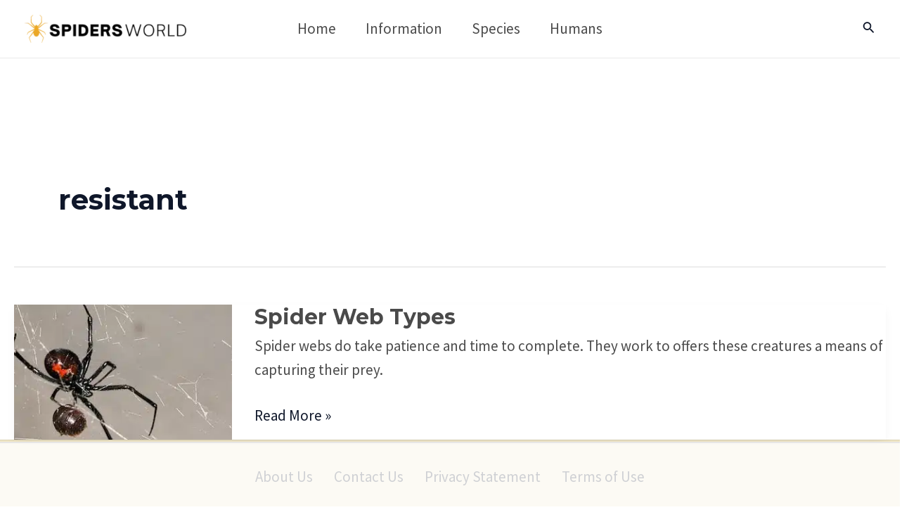

--- FILE ---
content_type: text/html
request_url: https://api.intentiq.com/profiles_engine/ProfilesEngineServlet?at=39&mi=10&dpi=936734067&pt=17&dpn=1&iiqidtype=2&iiqpcid=f22edb69-a1bc-4d29-b6ac-d5016628b376&iiqpciddate=1769341081437&pcid=d0b49bcd-e3bc-4f37-a864-df6d39d32adc&idtype=3&gdpr=0&japs=false&jaesc=0&jafc=0&jaensc=0&jsver=0.33&testGroup=A&source=pbjs&ABTestingConfigurationSource=group&abtg=A&vrref=https%3A%2F%2Fspidersworlds.com%2Ftag%2Fresistant%2F
body_size: 54
content:
{"abPercentage":97,"adt":1,"ct":2,"isOptedOut":false,"data":{"eids":[]},"dbsaved":"false","ls":true,"cttl":86400000,"abTestUuid":"g_fecc4be1-8824-4234-9620-d7da88ff78a8","tc":9,"sid":1787612814}

--- FILE ---
content_type: text/html; charset=utf-8
request_url: https://www.google.com/recaptcha/api2/aframe
body_size: 258
content:
<!DOCTYPE HTML><html><head><meta http-equiv="content-type" content="text/html; charset=UTF-8"></head><body><script nonce="-4XMHp1tG7InxGnekKqovw">/** Anti-fraud and anti-abuse applications only. See google.com/recaptcha */ try{var clients={'sodar':'https://pagead2.googlesyndication.com/pagead/sodar?'};window.addEventListener("message",function(a){try{if(a.source===window.parent){var b=JSON.parse(a.data);var c=clients[b['id']];if(c){var d=document.createElement('img');d.src=c+b['params']+'&rc='+(localStorage.getItem("rc::a")?sessionStorage.getItem("rc::b"):"");window.document.body.appendChild(d);sessionStorage.setItem("rc::e",parseInt(sessionStorage.getItem("rc::e")||0)+1);localStorage.setItem("rc::h",'1769341086610');}}}catch(b){}});window.parent.postMessage("_grecaptcha_ready", "*");}catch(b){}</script></body></html>

--- FILE ---
content_type: text/plain
request_url: https://rtb.openx.net/openrtbb/prebidjs
body_size: -225
content:
{"id":"182ebfc2-2888-493e-bc66-ec8a486884c9","nbr":0}

--- FILE ---
content_type: text/plain; charset=UTF-8
request_url: https://at.teads.tv/fpc?analytics_tag_id=PUB_17002&tfpvi=&gdpr_consent=&gdpr_status=22&gdpr_reason=220&ccpa_consent=&sv=prebid-v1
body_size: 56
content:
NDdjYTViYTYtZTQxNy00ODQ0LTkwMTQtNzFjNmUxMGQyZGUxIzYtMw==

--- FILE ---
content_type: text/plain
request_url: https://rtb.openx.net/openrtbb/prebidjs
body_size: -85
content:
{"id":"f681d1dd-d3f4-48eb-b6f1-b6ddd96bc05f","nbr":0}

--- FILE ---
content_type: text/plain; charset=utf-8
request_url: https://ads.adthrive.com/http-api/cv2
body_size: 3215
content:
{"om":["0iyi1awv","1","10011/855b136a687537d76857f15c0c86e70b","10310289136970_462615644","10310289136970_462615833","10339426-5836008-0","10ua7afe","11142692","12168663","124843_10","1610338925","1611092","1891/84805","1891/84813","1891/84814","1blhmack","1ktgrre1","2132:45868998","2132:46039823","2249:650662457","2249:691914577","2307:2gev4xcy","2307:37cerfai","2307:3d4r29fd","2307:4yevyu88","2307:74scwdnj","2307:7fmk89yf","2307:7uqs49qv","2307:7xb3th35","2307:8orkh93v","2307:9krcxphu","2307:a7wye4jw","2307:bpecuyjx","2307:bwp1tpa5","2307:echvksei","2307:f3tdw9f3","2307:g749lgab","2307:heb21q1u","2307:hfqgqvcv","2307:innyfbu3","2307:k0csqwfi","2307:o9vnhw4a","2307:oj70mowv","2307:or0on6yk","2307:plth4l1a","2307:r31xyfp0","2307:rnvjtx7r","2307:s2ahu2ae","2307:tdv4kmro","2307:u4atmpu4","2307:w15c67ad","2307:xzhzyk69","2307:z2zvrgyz","2307:zjn6yvkc","2307:zmciaqa3","2307:zvdz58bk","23266973","23422067","24080414","2409_15064_70_80843559","2409_15064_70_86082706","2409_15064_70_86082794","2409_25495_176_CR52153848","2409_25495_176_CR52153849","2409_25495_176_CR52186411","242366065","24490ca7-a748-4f24-b9d4-09f8b6aad7a0","24525570","24694775","24694809","25_8b5u826e","2662_200562_8172720","2662_200562_8172724","2662_200562_8182931","2662_200562_8182933","2676:85402390","2676:85987385","2676:86434328","2676:86739504","2676:86739704","28925636","28933536","2syjv70y","3018/b23c62443d50c557ffc04a7ffb9eed29","3018/bcd12fc9396877a7c446510d29de870d","308_125204_13","32661359","3335_25247_697081797","33604871","33605181","33605403","3490:CR52223725","34945989","35753418","3646_185414_T26335189","3658_15078_fqeh4hao","3658_15078_l5o549mu","3658_151356_ta6sha5k","3658_179461_xgjdt26g","3658_203382_z2zvrgyz","3658_211122_74scwdnj","3658_215376_T26407116","3658_22898_T25553689","3658_229286_bfwolqbx","3658_24589_9mspm15z","3658_94590_T26225265","3LMBEkP-wis","3c5dkic6","3swzj6q3","409_216386","409_225990","409_226327","409_227223","409_227226","409_228083","44023623","44629254","458901553568","461992080","4749xx5e","47869802","481703827","485027845327","49869015","4etfwvf1","4fk9nxse","4mmcjpc4","4r4pgt0w","4yevyu88","51372355","51372410","51372434","53v6aquw","54639987","54779847","54779856","54779873","55092222","5510:echvksei","5510:ksc9r3vq","5510:mznp7ktv","5510:quk7w53j","5510:ta6sha5k","5510:u4atmpu4","5510:vkztsyop","55167461","55221385","553781814","553782314","557_409_216366","557_409_216486","557_409_220139","557_409_220343","557_409_220344","557_409_223589","557_409_223599","557_409_228113","557_409_228349","558_93_echvksei","558_93_ll77hviy","558_93_u4atmpu4","55961747","593674671","59664236","59664278","5i3ultpz","5vb39qim","600618969","60638194","607xa11s","61085224","61231626","613344ix","61609327","61623774","618576351","618876699","61900466","619089559","61916211","61916223","61932920","61932925","61932957","620646535425","6226508011","62584628","627301267","627309156","627309159","628153173","628360579","628456310","628456391","628456403","628622166","628622172","628622178","628622250","628683371","628687043","628687157","628687460","628687463","628841673","629168010","62946743","630137823","63031494","63047261","63065431","63065435","630928655","63100589","6329020","63barbg1","659216891404","66298r1jy9h","663293761","680_99480_707334369","683738007","683738706","6ejtrnf9","6m298rds7pc","6mrds7pc","6pamm6b8","6tj9m7jw","700109383","700109389","702423494","705115233","705115263","705115332","705115523","705116521","705127202","705415296","705560743","705966180","70_85402277","70_85402410","70_85690530","70_86082998","74_514411517","74j1qch5","79482170","794di3me","7956887","7a0tg1yi","7cmeqmw8","7fc6xgyo","7fmk89yf","7qevw67b","7vplnmf7","7xb3th35","8152878","82286816","83443883","83443888","85402272","85444694","85702145","86459697","86509229","8b5u826e","8orkh93v","8w4klwi4","9057/211d1f0fa71d1a58cabee51f2180e38f","9309343","9nex8xyd","AT_6YHu-x90","a3ts2hcp","a7w365s6","a7wye4jw","a8beztgq","af9kspoi","bSl-qfHIBI8","bfwolqbx","bpecuyjx","c25t9p0u","cbg18jr6","cr-2azmi2ttuatj","cr-2azmi2ttubwe","cr-2azmi2ttubxe","cr-Bitc7n_p9iw__vat__49i_k_6v6_h_jce2vj5h_G0l9Rdjrj","cr-Bitc7n_p9iw__vat__49i_k_6v6_h_jce2vj5h_PxWzTvgmq","cr-Bitc7n_p9iw__vat__49i_k_6v6_h_jce2vj5h_ZUFnU4yjl","cr-Bitc7n_p9iw__vat__49i_k_6v6_h_jce2vj5h_zKxG6djrj","cv0h9mrv","cymho2zs","dfru8eib","dsp-387454","dsp-404751","e1an7fls","e38qsvko","echvksei","f3tdw9f3","fcn2zae1","fjp0ceax","fleb9ndb","fnmuo9hu","fpbj0p83","fq298eh4hao","fso39hpp","fy5qcztw","gn3plkq1","gv7spfm4","h0cw921b","heb21q1u","hffavbt7","hfqgqvcv","hu52wf5i","i2aglcoy","ims4654l","k0csqwfi","k2xfz54q","k9298ove2bo","kk5768bd","ksc9r3vq","lizgrou8","ll77hviy","lp37a2wq","lxlnailk","mbgtm37z","muvxy961","mznp7ktv","n8w0plts","n9ths0wd","nsqnexud","o2s05iig","o5xj653n","of8dd9pr","ofoon6ir","ouycdkmq","p0odjzyt","p8xeycv0","pi9dvb89","pkydekxi","pl298th4l1a","plth4l1a","prcz3msg","q1kdv2e7","qp9gc5fs","quk7w53j","r5pphbep","r8ojak5k","rnvjtx7r","s2ahu2ae","s5fkxzb8","t73gfjqn","tt298y470r7","u3i8n6ef","u4atmpu4","u7p1kjgp","utberk8n","utmdgnik","vdcb5d4i","w15c67ad","wih2rdv3","wu5qr81l","ww2ziwuk","xg2ypd0p","xncaqh7c","yi6qlg3p","z0t9f1cw","z2zvrgyz","z58lye3x","zep75yl2","zgw37lur","zmciaqa3","zvdz58bk","zw6jpag6","7979132","7979135"],"pmp":[],"adomains":["123notices.com","1md.org","about.bugmd.com","acelauncher.com","adameve.com","akusoli.com","allyspin.com","askanexpertonline.com","atomapplications.com","bassbet.com","betsson.gr","biz-zone.co","bizreach.jp","braverx.com","bubbleroom.se","bugmd.com","buydrcleanspray.com","byrna.com","capitaloneshopping.com","clarifion.com","combatironapparel.com","controlcase.com","convertwithwave.com","cotosen.com","countingmypennies.com","cratedb.com","croisieurope.be","cs.money","dallasnews.com","definition.org","derila-ergo.com","dhgate.com","dhs.gov","displate.com","easyprint.app","easyrecipefinder.co","fabpop.net","familynow.club","fla-keys.com","folkaly.com","g123.jp","gameswaka.com","getbugmd.com","getconsumerchoice.com","getcubbie.com","gowavebrowser.co","gowdr.com","gransino.com","grosvenorcasinos.com","guard.io","hero-wars.com","holts.com","instantbuzz.net","itsmanual.com","jackpotcitycasino.com","justanswer.com","justanswer.es","la-date.com","lightinthebox.com","liverrenew.com","local.com","lovehoney.com","lulutox.com","lymphsystemsupport.com","manualsdirectory.org","meccabingo.com","medimops.de","mensdrivingforce.com","millioner.com","miniretornaveis.com","mobiplus.me","myiq.com","national-lottery.co.uk","naturalhealthreports.net","nbliver360.com","nikke-global.com","nordicspirit.co.uk","nuubu.com","onlinemanualspdf.co","original-play.com","outliermodel.com","paperela.com","paradisestays.site","parasiterelief.com","peta.org","photoshelter.com","plannedparenthood.org","playvod-za.com","printeasilyapp.com","printwithwave.com","profitor.com","quicklearnx.com","quickrecipehub.com","rakuten-sec.co.jp","rangeusa.com","refinancegold.com","robocat.com","royalcaribbean.com","saba.com.mx","shift.com","simple.life","spinbara.com","systeme.io","taboola.com","tackenberg.de","temu.com","tenfactorialrocks.com","theoceanac.com","topaipick.com","totaladblock.com","usconcealedcarry.com","vagisil.com","vegashero.com","vegogarden.com","veryfast.io","viewmanuals.com","viewrecipe.net","votervoice.net","vuse.com","wavebrowser.co","wavebrowserpro.com","weareplannedparenthood.org","xiaflex.com","yourchamilia.com"]}

--- FILE ---
content_type: text/plain
request_url: https://rtb.openx.net/openrtbb/prebidjs
body_size: -225
content:
{"id":"feb2eab4-80e8-451a-a8d3-e070d77992a9","nbr":0}

--- FILE ---
content_type: text/plain
request_url: https://rtb.openx.net/openrtbb/prebidjs
body_size: -225
content:
{"id":"fc706018-8ea7-4e19-9efc-957cf97525a6","nbr":0}